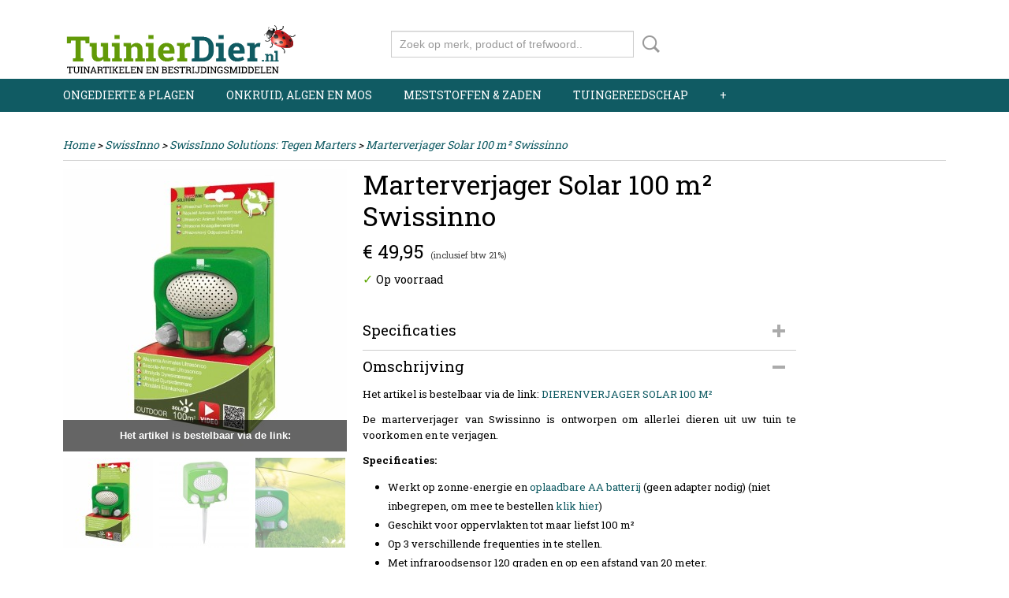

--- FILE ---
content_type: text/html; charset=UTF-8
request_url: https://www.tuinierdier.nl/webshop/swiss-inno-solutions/swissinno-solutions-tegen-marters/detail/1354/marterverjager-solar-100-m-swissinno.html
body_size: 14860
content:
<!DOCTYPE html>
<html lang="nl" prefix="og: http://ogp.me/ns#">
<head>
  <script src="/core/javascript/polyfills/polyfills-transpiled.js" defer nomodule></script>
  <meta name="keywords" content="marterverjager, solar 100 m² ,swissinno,"/>
  <meta name="description" content="Tuinierdier | Tuininformatie Aerobed, Aeroxon, Airins Care®, Alko, Amos, Asef, Barenbrug, Bayer Garden, Berg, Birchmeier, Bogena, BSi, Camelion, Campingaz, Coleman, Compo, Culterra, Denka, Dario, Duracell, Ecostyle, EnzyMas, Esschert, Eurom, Farm-o-San, Felco, Fertimax, Freund, Gallagher, Game On Sport, Gloria Garten, Gardena, Goodnature®, Heigo, HeltiQ, Helosan, Hemert, Hooghoudt, HortiPro, Impressed, Interline, Intex, Isotronic, Kerbl, Kroon, Kunagone®, Luxan, Mertens, MossKade, Nexgrill, Omni Products, Pireco, Protect Garden, Protect Home, Pulmic, Rufix, Solabiol, Pokon, Resolva, Swiss Inno Solutions, Tricel, Tuinklauw, Tukan, Veip, Viano, Weitech, Windhager, Wolf Garten en Zibro."/>
  <meta name="language" content="nl"/>
  <meta name="charset" content="UTF-8"/>
  <meta name="google-site-verification" content="HcvV6JfOym0WleuHOMhOtKLe7JOUduHBiDxDQSjtOHU"/>
  <meta name="author" content="Tuinierdier | Tuininformatie"/>
  <meta name="generator" content="IZICMS2.0"/>
  <link href="/service/xml/News/atom.xml" rel="alternate" title="Alle berichten"/>
  <link href="/service/xml/News/atom/gloria-garten.xml" rel="alternate" title="Berichten in: Gloria Garten"/>
  <link href="/service/xml/News/atom/bayer-garden.xml" rel="alternate" title="Berichten in: Bayer Garden"/>
  <link href="/service/xml/News/atom/ecostyle.xml" rel="alternate" title="Berichten in: Ecostyle"/>
  <link href="/data/cache/compressedIncludes/compressedIncludes_2355409263_f72d353ef3fbd8d387b74f3d0d854085.css" rel="stylesheet" media="all"/>
  <link href="https://fonts.googleapis.com/css?family=Roboto+Slab:400,700&amp;r=3788&amp;fp=" rel="stylesheet" media="screen"/>
  <link href="/data/upload/Stylesheet/files/style.css?r=3788&amp;fp=f2e3948d" rel="stylesheet" media="screen"/>
  <script src="/core/javascript/mootools/mootools-core-1.6.0-transpiled.js?r=3788&amp;fp=a33f24a5"></script>
  <script src="/core/javascript/mootools/mootools-more-1.6.0-transpiled.js?r=3788&amp;fp=a33f24a5"></script>
  <script src="https://www.google.com/recaptcha/api.js?r=3788&amp;fp="></script>
  <script src="/core/javascript/lib/helper/LocaleGlobal-minified.js?r=3788&amp;fp=a33f24a5" type="module"></script>
  <script src="/core/javascript/lib/helper/LocaleGlobal-transpiled.js?r=3788&amp;fp=a33f24a5" defer nomodule></script>
  <script src="/modules/Shop/templates/bootstrap/js/accordion-transpiled.js?r=3788&amp;fp=a33f24a5"></script>
  <script src="/modules/Shop/templates/bootstrap/js/pixeldensity-transpiled.js?r=3788&amp;fp=a33f24a5"></script>
  <script src="/modules/Shop/templates/bootstrap/js/modal-transpiled.js?r=3788&amp;fp=a33f24a5"></script>
  <script src="/modules/Shop/templates/bootstrap/js/product-behaviour-transpiled.js?r=3788&amp;fp=a33f24a5"></script>
  <script src="/modules/Shop/templates/bootstrap/js/product_attributes-transpiled.js?r=3788&amp;fp=a33f24a5"></script>
  <script src="/modules/Shop/templates/bootstrap/js/cerabox/cerabox-transpiled.js?r=3788&amp;fp=a33f24a5"></script>
  <script src="/core/javascript/lib/legacy/Toolbox-minified.js?r=3788&amp;fp=a33f24a5" type="module"></script>
  <script src="/core/javascript/lib/legacy/Toolbox-transpiled.js?r=3788&amp;fp=a33f24a5" defer nomodule></script>
  <script src="/core/javascript/lib/legacy/Loader-minified.js?r=3788&amp;fp=a33f24a5" type="module"></script>
  <script src="/core/javascript/lib/legacy/Loader-transpiled.js?r=3788&amp;fp=a33f24a5" defer nomodule></script>
  <script src="/templates/responsive-1/js/touch-mootools-transpiled.js?r=3788&amp;fp=a33f24a5"></script>
  <script src="/templates/responsive-1/js/category-menu-transpiled.js?r=3788&amp;fp=a33f24a5"></script>
  <script src="/templates/responsive-1/js/columnizer-transpiled.js?r=3788&amp;fp=a33f24a5"></script>
  <script src="/templates/responsive-1/js/responsive-transpiled.js?r=3788&amp;fp=a33f24a5"></script>
  <script src="/templates/responsive-1/js/designListener-transpiled.js?r=3788&amp;fp=a33f24a5"></script>
  <script>/*<![CDATA[*/
    document.addEventListener('DOMContentLoaded',function(){
      var evt = document.createEvent('CustomEvent');evt.initCustomEvent( 'designchange', false, false, {"carousel_slide_duration":"5000ms","carousel_slide1_enabled":"-1","carousel_slide1_animation":"fade","carousel_slide1_button_text":"","carousel_slide1_button_href":"\/","carousel_slide2_enabled":"1","carousel_slide2_animation":"fade","carousel_slide2_button_text":"","carousel_slide2_button_href":"\/","carousel_slide3_enabled":"1","carousel_slide3_animation":"fade","carousel_slide3_button_text":"","carousel_slide3_button_href":"\/","carousel_slide3_slogan":"","carousel_slide4_enabled":"-1","carousel_slide4_animation":"fade","carousel_slide4_button_text":"","carousel_slide4_button_href":"\/","carousel_slide4_slogan":"","carousel_slide5_enabled":"-1","carousel_slide5_animation":"fade","carousel_slide5_button_text":"","carousel_slide5_button_href":"\/","carousel_slide5_slogan":"","carousel_slide1_full_image_link":"https:\/\/www.tuinierdier.nl\/berichten\/","carousel_slide1_slogan":"","carousel_slide2_full_image_link":"https:\/\/www.tuinierdier.nl\/webshop\/onkruid-algen-en-mos\/","carousel_slide2_slogan":"","carousel_slide3_full_image_link":"http:\/\/www.tuinierdier.nl\/webshop\/meststoffen--zaden\/","carousel_slide4_full_image_link":"http:\/\/www.tuinierdier.nl\/berichten\/","carousel_slide5_full_image_link":"http:\/\/www.tuinierdier.nl\/webshop\/onkruid-algen-en-mos\/"} );document.dispatchEvent(evt);
      Locale.define('nl-NL','Core',{"cancel":"Annuleren","close":"Sluiten"});
      Locale.define('nl-NL','Shop',{"loading":"Een moment geduld alstublieft..","error":"Er is helaas een fout opgetreden.","added":"Toegevoegd","product_added_short":"&#x2713; Toegevoegd aan winkelwagen:","product_not_added":"Het product kon niet worden toegevoegd.","variation_not_given_short":"Kies de gewenste uitvoering:","attribute_dimension_error":"Het veld '%s' bevat een ongeldige waarde.","please_enter_valid_email":"Vul alsjeblieft een geldig e-mailadres in."});
      Locale.use('nl-NL');
  });
  /*]]>*/</script>
  <!-- Global site tag (gtag.js) - Google Analytics -->
  <script async src="https://www.googletagmanager.com/gtag/js?id=G-YHX3SRLQCY"></script>
  <script>
    window.dataLayer = window.dataLayer || [];
    function gtag(){dataLayer.push(arguments);}
    gtag('js', new Date());
    gtag('config', 'G-YHX3SRLQCY', {"anonymize_ip":true});
  </script>
  <!-- End Google Analytics -->
  <title>Marterverjager Solar 100 m² Swissinno - SwissInno Solutions: Tegen Marters - Tuinierdier | Tuininformatie</title>
  <meta name="viewport" content="width=device-width, initial-scale=1.0, user-scalable=0, minimum-scale=1.0, maximum-scale=1.0"/>
</head>
<body itemscope itemtype="http://schema.org/WebPage">
<div id="top">
  <div id="topMenu" class="container">
    <div id="logo" onclick="document.location.href='/';"></div>
          <ul class="topMenu">
        
      </ul>
      
<div id="basket" class="show_profile">
      <ul>
              <li><a href="/profiel/inloggen.html" rel="nofollow">Inloggen</a></li>
        <li><a href="/profiel/registreren.html">Registreren</a></li>
          </ul>
      <div class="cart">
    <label><a href="/webshop/basket.html" class="basketLink">Uw winkelwagen</a></label>
    <span class="basketPrice">Geen producten <span class="basketAmount">(0)</span></span>
  </div>
</div>
      </div>
      
    <form action="/zoeken.html" method="get" class="search">
      <input class="query" placeholder="Zoek op merk, product of trefwoord.." type="text" name="q" value="" />
      <button type="submit" class="btn">Zoeken</button>
    </form>
  </div>
  
<div id="menu">
  <div class="container">
    
    <ul class="pull-right">
                                                                                    
    </ul>
  
      <ul class="categories">
                          <li class="">
          <a class="dropdown-toggle" href="/webshop/ongedierte--plagen/">Ongedierte & Plagen <b class="caret"></b></a>
            <div class="dropdown">
              <a class="dropdown-heading" href="/webshop/ongedierte--plagen/">Ongedierte & Plagen</a>
              <ul>
                                              <li ><a href="/webshop/ongedierte--plagen/vliegend-ongedierte/" title="-Vliegend ongedierte">-Vliegend ongedierte</a></li>
                                              <li ><a href="/webshop/ongedierte--plagen/kruipend-ongedierte/" title="-Kruipend ongedierte">-Kruipend ongedierte</a></li>
                                              <li ><a href="/webshop/ongedierte--plagen/muizen--ratten-bestrijden/" title="-Muizen &amp; Ratten bestrijden">-Muizen & Ratten bestrijden</a></li>
                                              <li ><a href="/webshop/ongedierte--plagen/mollen-bestrijden/" title="-Mollen bestrijden">-Mollen bestrijden</a></li>
                                              <li ><a href="/webshop/ongedierte--plagen/planteninsecten-bestrijden/" title="-Planteninsecten bestrijden">-Planteninsecten bestrijden</a></li>
                                              <li ><a href="/webshop/ongedierte--plagen/plantenschimmel-bestrijden/" title="-Plantenschimmel bestrijden">-Plantenschimmel bestrijden</a></li>
                                              <li ><a href="/webshop/ongedierte--plagen/slakken-bestrijden/" title="-Slakken bestrijden">-Slakken bestrijden</a></li>
                                              <li ><a href="/webshop/ongedierte--plagen/bodeminsecten-bestrijden/" title="-Bodeminsecten bestrijden">-Bodeminsecten bestrijden</a></li>
                                              <li ><a href="/webshop/ongedierte--plagen/marters-bestrijden/" title="-Marters bestrijden">-Marters bestrijden</a></li>
                                              <li ><a href="/webshop/ongedierte--plagen/woelratten-bestrijden/" title="-Woelratten bestrijden">-Woelratten bestrijden</a></li>
                                              <li ><a href="/webshop/ongedierte--plagen/houtworm-bestrijden/" title="-Houtworm bestrijden">-Houtworm bestrijden</a></li>
                                              <li ><a href="/webshop/ongedierte--plagen/spinnen-bestrijden/" title="-Spinnen bestrijden">-Spinnen bestrijden</a></li>
                                              <li ><a href="/webshop/ongedierte--plagen/gevogelte-bestrijden/" title="-Gevogelte bestrijden">-Gevogelte bestrijden</a></li>
                                              <li ><a href="/webshop/ongedierte--plagen/wild-bestrijden/" title="-Wild bestrijden">-Wild bestrijden</a></li>
                                              <li ><a href="/webshop/ongedierte--plagen/vossen-bestrijden/" title="-Vossen bestrijden">-Vossen bestrijden</a></li>
                                              <li ><a href="/webshop/ongedierte--plagen/wormen-overlast-bestrijden/" title="-Wormen overlast bestrijden">-Wormen overlast bestrijden</a></li>
                                              <li ><a href="/webshop/ongedierte--plagen/teken-bestrijden/" title="-Teken bestrijden">-Teken bestrijden</a></li>
                                              <li ><a href="/webshop/ongedierte--plagen/bodemschimmels-bestrijden/" title="-Bodemschimmels bestrijden">-Bodemschimmels bestrijden</a></li>
                                              <li ><a href="/webshop/ongedierte--plagen/honden--katten-verjagen/" title="-Honden &amp; Katten verjagen">-Honden & Katten verjagen</a></li>
                                              <li ><a href="/webshop/ongedierte--plagen/dassen-verjagen/" title="-Dassen verjagen">-Dassen verjagen</a></li>
                                              <li ><a href="/webshop/ongedierte--plagen/boom--en-snoeiwonden/" title="-Boom- en snoeiwonden">-Boom- en snoeiwonden</a></li>
              
              </ul>
            </div>
          </li>
                              <li class="">
          <a class="dropdown-toggle" href="/webshop/onkruid-algen-en-mos/">Onkruid, algen en mos <b class="caret"></b></a>
            <div class="dropdown">
              <a class="dropdown-heading" href="/webshop/onkruid-algen-en-mos/">Onkruid, algen en mos</a>
              <ul>
                                              <li ><a href="/webshop/onkruid-algen-en-mos/groene-aanslag-bestrijden/" title="-Groene aanslag bestrijden">-Groene aanslag bestrijden</a></li>
                                              <li ><a href="/webshop/onkruid-algen-en-mos/onkruid--mos-bestrijding/" title="-Onkruid &amp; Mos bestrijding">-Onkruid & Mos bestrijding</a></li>
                                              <li ><a href="/webshop/onkruid-algen-en-mos/onkruid--mos-uit-gazon/" title="-Onkruid &amp; Mos uit gazon">-Onkruid & Mos uit gazon</a></li>
              
              </ul>
            </div>
          </li>
                              <li class="">
          <a class="dropdown-toggle" href="/webshop/meststoffen--zaden/">Meststoffen & Zaden <b class="caret"></b></a>
            <div class="dropdown">
              <a class="dropdown-heading" href="/webshop/meststoffen--zaden/">Meststoffen & Zaden</a>
              <ul>
                                              <li ><a href="/webshop/meststoffen--zaden/gazon--en-kalk-meststoffen/" title="-Gazon- en Kalk meststoffen">-Gazon- en Kalk meststoffen</a></li>
                                              <li ><a href="/webshop/meststoffen--zaden/samengestelde-meststoffen/" title="-Samengestelde meststoffen">-Samengestelde meststoffen</a></li>
                                              <li ><a href="/webshop/meststoffen--zaden/tuin--border-meststoffen/" title="-Tuin / Border meststoffen">-Tuin / Border meststoffen</a></li>
                                              <li ><a href="/webshop/meststoffen--zaden/minerale-meststoffen/" title="-Minerale meststoffen">-Minerale meststoffen</a></li>
                                              <li ><a href="/webshop/meststoffen--zaden/enkelvoudige-meststoffen/" title="-Enkelvoudige meststoffen">-Enkelvoudige meststoffen</a></li>
                                              <li ><a href="/webshop/meststoffen--zaden/graszaad/" title="-Graszaad">-Graszaad</a></li>
                                              <li ><a href="/webshop/meststoffen--zaden/bodemverbeteraars/" title="-Bodemverbeteraars">-Bodemverbeteraars</a></li>
                                              <li ><a href="/webshop/meststoffen--zaden/bodemactivator/" title="-Bodemactivator">-Bodemactivator</a></li>
                                              <li ><a href="/webshop/meststoffen--zaden/bloemzaden/" title="-Bloemzaden">-Bloemzaden</a></li>
              
              </ul>
            </div>
          </li>
                              <li class="">
          <a class="dropdown-toggle" href="/webshop/tuingereedschap/">Tuingereedschap <b class="caret"></b></a>
            <div class="dropdown">
              <a class="dropdown-heading" href="/webshop/tuingereedschap/">Tuingereedschap</a>
              <ul>
                                              <li ><a href="/webshop/tuingereedschap/onkruidgereedschap/" title="-Onkruidgereedschap">-Onkruidgereedschap</a></li>
                                              <li ><a href="/webshop/tuingereedschap/bodembewerking/" title="-Bodembewerking">-Bodembewerking</a></li>
                                              <li ><a href="/webshop/tuingereedschap/tuinscharen/" title="-Tuinscharen">-Tuinscharen</a></li>
                                              <li ><a href="/webshop/tuingereedschap/grasrollers/" title="-Gazonrollers / Grasrollers">-Gazonrollers / Grasrollers</a></li>
                                              <li ><a href="/webshop/tuingereedschap/tuinklauwen/" title="-Tuinklauwen">-Tuinklauwen</a></li>
                                              <li ><a href="/webshop/tuingereedschap/strooiwagens/" title="-Strooiwagens">-Strooiwagens</a></li>
                                              <li ><a href="/webshop/tuingereedschap/multibrush-systeem/" title="-Multibrush Systeem">-Multibrush Systeem</a></li>
                                              <li ><a href="/webshop/tuingereedschap/drukspuiten/" title="-Drukspuiten">-Drukspuiten</a></li>
                                              <li ><a href="/webshop/tuingereedschap/onderdelen-voor-drukspuiten/" title="-Onderdelen voor Drukspuiten">-Onderdelen voor Drukspuiten</a></li>
                                              <li ><a href="/webshop/tuingereedschap/besproeien--beregenen/" title="-Besproeien / Beregenen">-Besproeien / Beregenen</a></li>
                                              <li ><a href="/webshop/tuingereedschap/watertoevoerapparaten/" title="-Watertoevoerapparaten">-Watertoevoerapparaten</a></li>
                                              <li ><a href="/webshop/tuingereedschap/tuinafval/" title="-Tuinafval">-Tuinafval</a></li>
                                              <li ><a href="/webshop/tuingereedschap/verticuteermachines/" title="-Verticuteermachines">-Verticuteermachines</a></li>
                                              <li ><a href="/webshop/tuingereedschap/batterijen-accus-en-laders/" title="-Batterijen, accu`s en laders">-Batterijen, accu`s en laders</a></li>
                                              <li ><a href="/webshop/tuingereedschap/regenmeters/" title="-Regenmeters">-Regenmeters</a></li>
                                              <li ><a href="/webshop/tuingereedschap/anti-worteldoek-/" title="-Anti-worteldoek ">-Anti-worteldoek </a></li>
                                              <li ><a href="/webshop/tuingereedschap/schoonmaakartikelen/" title="-Schoonmaakartikelen">-Schoonmaakartikelen</a></li>
                                              <li ><a href="/webshop/tuingereedschap/verzorging-na-het-klussen/" title="-Verzorging na het klussen">-Verzorging na het klussen</a></li>
                                              <li ><a href="/webshop/tuingereedschap/hogedrukreinigers/" title="-Hogedrukreinigers">-Hogedrukreinigers</a></li>
                                              <li ><a href="/webshop/tuingereedschap/desinfectiemiddellen/" title="-Desinfectiemiddellen">-Desinfectiemiddellen</a></li>
              
              </ul>
            </div>
          </li>
                              <li class="">
          <a class="dropdown-toggle" href="/webshop/drukspuiten--accessoires/">Drukspuiten & Accessoires <b class="caret"></b></a>
            <div class="dropdown">
              <a class="dropdown-heading" href="/webshop/drukspuiten--accessoires/">Drukspuiten & Accessoires</a>
              <ul>
                                              <li ><a href="/webshop/drukspuiten--accessoires/gloria-tuin--park-drukspuiten--onderdelen/" title="-Gloria Tuin &amp; Park Drukspuiten &amp; Onderdelen">-Gloria Tuin & Park Drukspuiten & Onderdelen</a></li>
                                              <li ><a href="/webshop/drukspuiten--accessoires/gloria-reiniging--industrie-drukspuiten--onderdelen/" title="-Gloria Reiniging &amp; Industrie Drukspuiten &amp; Onderdelen">-Gloria Reiniging & Industrie Drukspuiten & Onderdelen</a></li>
                                              <li ><a href="/webshop/drukspuiten--accessoires/tukan-gloria-drukspuiten--onderdelen/" title="-Tukan Gloria Drukspuiten &amp; onderdelen">-Tukan Gloria Drukspuiten & onderdelen</a></li>
                                              <li ><a href="/webshop/drukspuiten--accessoires/gloria-garten-onderdelen-en-accessoires/" title="-Gloria Garten Onderdelen">-Gloria Garten Onderdelen</a></li>
                                              <li ><a href="/webshop/drukspuiten--accessoires/zuurbestendige-drukspuiten/" title="-Zuurbestendige drukspuiten">-Zuurbestendige drukspuiten</a></li>
                                              <li ><a href="/webshop/drukspuiten--accessoires/accu-rugspuiten/" title="-Accu Rugspuiten">-Accu Rugspuiten</a></li>
                                              <li ><a href="/webshop/drukspuiten--accessoires/pulmic-drukspuiten--onderdelen/" title="-Pulmic Drukspuiten">-Pulmic Drukspuiten</a></li>
                                              <li ><a href="/webshop/drukspuiten--accessoires/bsi-drukspuiten--onderdelen/" title="-BSi Drukspuiten &amp; Onderdelen">-BSi Drukspuiten & Onderdelen</a></li>
                                              <li ><a href="/webshop/drukspuiten--accessoires/gardena-drukspuiten/" title="-Gardena Drukspuiten">-Gardena Drukspuiten</a></li>
              
              </ul>
            </div>
          </li>
                              <li class="">
          <a class="dropdown-toggle" href="/webshop/plantbescherming/">Plantbescherming <b class="caret"></b></a>
            <div class="dropdown">
              <a class="dropdown-heading" href="/webshop/plantbescherming/">Plantbescherming</a>
              <ul>
                                              <li ><a href="/webshop/plantbescherming/insecten-op-kamer-planten-bestrijden/" title="Insecten op (kamer) planten bestrijden">Insecten op (kamer) planten bestrijden</a></li>
                                              <li ><a href="/webshop/plantbescherming/schimmels-op-kamer-planten-bestrijden/" title="Schimmels op (kamer) planten bestrijden">Schimmels op (kamer) planten bestrijden</a></li>
                                              <li ><a href="/webshop/plantbescherming/slakken-en-bodeminsecten-bestrijden/" title="Slakken en bodeminsecten bestrijden">Slakken en bodeminsecten bestrijden</a></li>
              
              </ul>
            </div>
          </li>
                              <li class="">
          <a class="dropdown-toggle" href="/webshop/ongenode-gasten/">Ongenode gasten <b class="caret"></b></a>
            <div class="dropdown">
              <a class="dropdown-heading" href="/webshop/ongenode-gasten/">Ongenode gasten</a>
              <ul>
                                              <li ><a href="/webshop/ongenode-gasten/mollen-verjagen/" title="Mollen verjagen">Mollen verjagen</a></li>
                                              <li ><a href="/webshop/ongenode-gasten/steenmarters-verjagen/" title="Steenmarters verjagen">Steenmarters verjagen</a></li>
                                              <li ><a href="/webshop/ongenode-gasten/gevogelte-verjagen/" title="Gevogelte verjagen">Gevogelte verjagen</a></li>
                                              <li ><a href="/webshop/ongenode-gasten/muizen--ratten-verjagen/" title="Muizen &amp; Ratten verjagen">Muizen & Ratten verjagen</a></li>
                                              <li ><a href="/webshop/ongenode-gasten/katten--honden-verjagen/" title="Katten &amp; Honden verjagen">Katten & Honden verjagen</a></li>
                                              <li ><a href="/webshop/ongenode-gasten/herten--hazen-verjagen/" title="Herten &amp; Hazen verjagen">Herten & Hazen verjagen</a></li>
                                              <li ><a href="/webshop/ongenode-gasten/woelmuizen-verjagen/" title="Woelmuizen verjagen">Woelmuizen verjagen</a></li>
                                              <li ><a href="/webshop/ongenode-gasten/vossen-verjagen/" title="Vossen verjagen">Vossen verjagen</a></li>
                                              <li ><a href="/webshop/ongenode-gasten/dassen-verjagen/" title="Dassen verjagen">Dassen verjagen</a></li>
              
              </ul>
            </div>
          </li>
                              <li class="">
          <a class="dropdown-toggle" href="/webshop/gazons--sportvelden/">Gazons & Sportvelden <b class="caret"></b></a>
            <div class="dropdown">
              <a class="dropdown-heading" href="/webshop/gazons--sportvelden/">Gazons & Sportvelden</a>
              <ul>
                                              <li ><a href="/webshop/gazons--sportvelden/onkruid--mos-uit-gazon/" title="Onkruid &amp; Mos uit gazon">Onkruid & Mos uit gazon</a></li>
                                              <li ><a href="/webshop/gazons--sportvelden/gazon--en-kalkmeststoffen/" title="Gazon- en kalkmeststoffen">Gazon- en kalkmeststoffen</a></li>
                                              <li ><a href="/webshop/gazons--sportvelden/gazon-tuingereedschap/" title="Gazon tuingereedschap">Gazon tuingereedschap</a></li>
                                              <li ><a href="/webshop/gazons--sportvelden/mollen--woelratten/" title="Mollen &amp; Woelratten">Mollen & Woelratten</a></li>
                                              <li ><a href="/webshop/gazons--sportvelden/bodeminsecten-bestrijden/" title="Bodeminsecten bestrijden">Bodeminsecten bestrijden</a></li>
              
              </ul>
            </div>
          </li>
                                <li class=""><a href="/webshop/drukspuit-onderdelen/">Drukspuit onderdelen</a></li>
                                <li class=""><a href="/webshop/dieren-en-welzijn/">Dieren en Welzijn</a></li>
                              <li class="">
          <a class="dropdown-toggle" href="/webshop/recreatie/">Recreatie <b class="caret"></b></a>
            <div class="dropdown">
              <a class="dropdown-heading" href="/webshop/recreatie/">Recreatie</a>
              <ul>
                                              <li ><a href="/webshop/recreatie/dieren-en-welzijn/" title="-Dieren en welzijn">-Dieren en welzijn</a></li>
                                              <li ><a href="/webshop/recreatie/regenmeters/" title="-Regenmeters">-Regenmeters</a></li>
                                              <li ><a href="/webshop/recreatie/verzorging-na-het-klussen/" title="-Verzorging na het klussen">-Verzorging na het klussen</a></li>
              
              </ul>
            </div>
          </li>
                              <li class="">
          <a class="dropdown-toggle" href="/webshop/zoek-op-merknaam/">Zoek op merknaam: <b class="caret"></b></a>
            <div class="dropdown">
              <a class="dropdown-heading" href="/webshop/zoek-op-merknaam/">Zoek op merknaam:</a>
              <ul>
                                              <li ><a href="/webshop/zoek-op-merknaam/amos/" title="-Amos">-Amos</a></li>
                                              <li ><a href="/webshop/zoek-op-merknaam/bayer-garden/" title="-Bayer Garden">-Bayer Garden</a></li>
                                              <li ><a href="/webshop/zoek-op-merknaam/bsi/" title="-BSi">-BSi</a></li>
                                              <li ><a href="/webshop/zoek-op-merknaam/compo/" title="-Compo">-Compo</a></li>
                                              <li ><a href="/webshop/zoek-op-merknaam/culterra/" title="-Culterra">-Culterra</a></li>
                                              <li ><a href="/webshop/zoek-op-merknaam/duracell/" title="-Duracell">-Duracell</a></li>
                                              <li ><a href="/webshop/zoek-op-merknaam/ecostyle/" title="-Ecostyle">-Ecostyle</a></li>
                                              <li ><a href="/webshop/zoek-op-merknaam/enzymas/" title="-EnzyMas">-EnzyMas</a></li>
                                              <li ><a href="/webshop/zoek-op-merknaam/esschert/" title="-Esschert">-Esschert</a></li>
                                              <li ><a href="/webshop/zoek-op-merknaam/felco/" title="-Felco">-Felco</a></li>
                                              <li ><a href="/webshop/zoek-op-merknaam/freund/" title="-Freund">-Freund</a></li>
                                              <li ><a href="/webshop/zoek-op-merknaam/gallagher/" title="-Gallagher">-Gallagher</a></li>
                                              <li ><a href="/webshop/zoek-op-merknaam/gardena/" title="-Gardena">-Gardena</a></li>
                                              <li ><a href="/webshop/zoek-op-merknaam/gloria-garten/" title="-Gloria Garten">-Gloria Garten</a></li>
                                              <li ><a href="/webshop/zoek-op-merknaam/goodnature/" title="-Goodnature®">-Goodnature®</a></li>
                                              <li ><a href="/webshop/zoek-op-merknaam/heigo/" title="-Heigo">-Heigo</a></li>
                                              <li ><a href="/webshop/zoek-op-merknaam/hortipro/" title="-HortiPro">-HortiPro</a></li>
                                              <li ><a href="/webshop/zoek-op-merknaam/impressed/" title="-IMPRESSED">-IMPRESSED</a></li>
                                              <li ><a href="/webshop/zoek-op-merknaam/isotronic/" title="-Isotronic">-Isotronic</a></li>
                                              <li ><a href="/webshop/zoek-op-merknaam/kerbl/" title="-Kerbl">-Kerbl</a></li>
                                              <li ><a href="/webshop/zoek-op-merknaam/kunagone/" title="-Kunagone®">-Kunagone®</a></li>
                                              <li ><a href="/webshop/zoek-op-merknaam/luxan/" title="-Luxan">-Luxan</a></li>
                                              <li ><a href="/webshop/zoek-op-merknaam/mertens/" title="-Mertens">-Mertens</a></li>
                                              <li ><a href="/webshop/zoek-op-merknaam/mosskade/" title="-MossKade">-MossKade</a></li>
                                              <li ><a href="/webshop/zoek-op-merknaam/omni-products/" title="-Omni Products">-Omni Products</a></li>
                                              <li ><a href="/webshop/zoek-op-merknaam/pireco/" title="-Pireco">-Pireco</a></li>
                                              <li ><a href="/webshop/zoek-op-merknaam/pulmic/" title="-Pulmic">-Pulmic</a></li>
                                              <li ><a href="/webshop/zoek-op-merknaam/solabiol/" title="-Solabiol">-Solabiol</a></li>
                                              <li ><a href="/webshop/zoek-op-merknaam/swiss-inno-solutions/" title="-Swiss Inno Solutions">-Swiss Inno Solutions</a></li>
                                              <li ><a href="/webshop/zoek-op-merknaam/tricel/" title="-Tricel">-Tricel</a></li>
                                              <li ><a href="/webshop/zoek-op-merknaam/tukan/" title="-Tukan">-Tukan</a></li>
                                              <li ><a href="/webshop/zoek-op-merknaam/weitech/" title="-Weitech">-Weitech</a></li>
                                              <li ><a href="/webshop/zoek-op-merknaam/windhager/" title="-Windhager">-Windhager</a></li>
              
              </ul>
            </div>
          </li>
                              <li class="">
          <a class="dropdown-toggle" href="/webshop/amos/">Amos <b class="caret"></b></a>
            <div class="dropdown">
              <a class="dropdown-heading" href="/webshop/amos/">Amos</a>
              <ul>
                                              <li ><a href="/webshop/amos/amos-tegen-wildoverlast/" title="Amos: Tegen wildoverlast">Amos: Tegen wildoverlast</a></li>
                                              <li ><a href="/webshop/amos/amos-tegen-vliegend-ongedierte/" title="Amos: Tegen vliegend ongedierte">Amos: Tegen vliegend ongedierte</a></li>
                                              <li ><a href="/webshop/amos/amos-verzorging-na-het-klussen/" title="Amos: Verzorging na het klussen">Amos: Verzorging na het klussen</a></li>
              
              </ul>
            </div>
          </li>
                              <li class="">
          <a class="dropdown-toggle" href="/webshop/plagen--planten-bayer/">Bayer <b class="caret"></b></a>
            <div class="dropdown">
              <a class="dropdown-heading" href="/webshop/plagen--planten-bayer/">Bayer</a>
              <ul>
                                              <li ><a href="/webshop/plagen--planten-bayer/bayer-garden-ongedierte-en-schimmels-bestrijden/" title="Bayer Garden: Ongedierte en Schimmels bestrijden">Bayer Garden: Ongedierte en Schimmels bestrijden</a></li>
                                              <li ><a href="/webshop/plagen--planten-bayer/bayer-garden-onkruid--en-algen-bestrijding/" title="Bayer Garden: Onkruid- en algen bestrijding">Bayer Garden: Onkruid- en algen bestrijding</a></li>
                                              <li ><a href="/webshop/plagen--planten-bayer/bayer-garden-natria-biologische-producten/" title="Bayer Garden: Natria Biologische producten">Bayer Garden: Natria Biologische producten</a></li>
              
              </ul>
            </div>
          </li>
                              <li class="">
          <a class="dropdown-toggle" href="/webshop/bsi-ongedierte--indringers/">BSi <b class="caret"></b></a>
            <div class="dropdown">
              <a class="dropdown-heading" href="/webshop/bsi-ongedierte--indringers/">BSi</a>
              <ul>
                                              <li ><a href="/webshop/bsi-ongedierte--indringers/bsi-tegen-vliegend-ongedierte/" title="BSi: Tegen vliegend ongedierte">BSi: Tegen vliegend ongedierte</a></li>
                                              <li ><a href="/webshop/bsi-ongedierte--indringers/bsi-tegen-slakken-op-planten/" title="BSi: Tegen slakken (op planten)">BSi: Tegen slakken (op planten)</a></li>
                                              <li ><a href="/webshop/bsi-ongedierte--indringers/bsi-tegen-insecten-in-het-gazon/" title="BSi: Tegen insecten in het gazon">BSi: Tegen insecten in het gazon</a></li>
                                              <li ><a href="/webshop/bsi-ongedierte--indringers/bsi-tegen-insecten-op-planten/" title="BSi: Tegen insecten op planten">BSi: Tegen insecten op planten</a></li>
                                              <li ><a href="/webshop/bsi-ongedierte--indringers/bsi-tegen-muizen-en-ratten/" title="BSi: Tegen muizen en ratten">BSi: Tegen muizen en ratten</a></li>
                                              <li ><a href="/webshop/bsi-ongedierte--indringers/bsi-tegen-honden-en-katten/" title="BSi: Tegen honden en katten">BSi: Tegen honden en katten</a></li>
                                              <li ><a href="/webshop/bsi-ongedierte--indringers/bsi-tegen-konijnen-en-hazen/" title="BSi: Tegen konijnen en hazen">BSi: Tegen konijnen en hazen</a></li>
                                              <li ><a href="/webshop/bsi-ongedierte--indringers/bsi-elektronische-verjagers/" title="BSi: Elektronische verjagers">BSi: Elektronische verjagers</a></li>
                                              <li ><a href="/webshop/bsi-ongedierte--indringers/bsi-tegen-mollen/" title="BSi: Tegen Mollen">BSi: Tegen Mollen</a></li>
                                              <li ><a href="/webshop/bsi-ongedierte--indringers/bsi-tegen-marters/" title="BSi: Tegen Marters">BSi: Tegen Marters</a></li>
                                              <li ><a href="/webshop/bsi-ongedierte--indringers/bsi-tegen-duiven/" title="BSi: Tegen Duiven">BSi: Tegen Duiven</a></li>
                                              <li ><a href="/webshop/bsi-ongedierte--indringers/bsi-tegen-spinnen/" title="BSi: Tegen Spinnen">BSi: Tegen Spinnen</a></li>
                                              <li ><a href="/webshop/bsi-ongedierte--indringers/bsi-tegen-onkruid/" title="BSi: Tegen Onkruid">BSi: Tegen Onkruid</a></li>
                                              <li ><a href="/webshop/bsi-ongedierte--indringers/bsi-tegen-boomwonden/" title="BSi: Tegen Boomwonden">BSi: Tegen Boomwonden</a></li>
                                              <li ><a href="/webshop/bsi-ongedierte--indringers/bsi-tegen-mieren/" title="BSi: Tegen Mieren">BSi: Tegen Mieren</a></li>
                                              <li ><a href="/webshop/bsi-ongedierte--indringers/bsi-tegen-teken/" title="BSi: Tegen Teken">BSi: Tegen Teken</a></li>
                                              <li ><a href="/webshop/bsi-ongedierte--indringers/bsi-water-stop-tegen-ongewenste-dieren/" title="BSi: Water-Stop">BSi: Water-Stop</a></li>
                                              <li ><a href="/webshop/bsi-ongedierte--indringers/bsi-drukspuiten/" title="BSi: Drukspuiten">BSi: Drukspuiten</a></li>
                                              <li ><a href="/webshop/bsi-ongedierte--indringers/bsi-wildafweer/" title="BSi: Wildafweer">BSi: Wildafweer</a></li>
                                              <li ><a href="/webshop/bsi-ongedierte--indringers/bsi-bewateren-voor-gazon-en-border/" title="BSi: Bewateren voor gazon en border">BSi: Bewateren voor gazon en border</a></li>
                                              <li ><a href="/webshop/bsi-ongedierte--indringers/bsi-roestverwijderaar/" title="BSi: Roestverwijderaar">BSi: Roestverwijderaar</a></li>
              
              </ul>
            </div>
          </li>
                              <li class="">
          <a class="dropdown-toggle" href="/webshop/compo/">Compo <b class="caret"></b></a>
            <div class="dropdown">
              <a class="dropdown-heading" href="/webshop/compo/">Compo</a>
              <ul>
                                              <li ><a href="/webshop/compo/compo-tegen-schimmels-op-planten/" title="Compo: Tegen schimmels op planten">Compo: Tegen schimmels op planten</a></li>
                                              <li ><a href="/webshop/compo/compo-boom--en-snoeiwonden/" title="Compo: Boom- en snoeiwonden">Compo: Boom- en snoeiwonden</a></li>
                                              <li ><a href="/webshop/compo/compo-tegen-insecten-op-planten/" title="Compo: Tegen insecten op planten">Compo: Tegen insecten op planten</a></li>
                                              <li ><a href="/webshop/compo/compo-resolva-onkruidbestrijder/" title="Compo: Resolva onkruidbestrijder">Compo: Resolva onkruidbestrijder</a></li>
                                              <li ><a href="/webshop/compo/compo-universele-kunstmest/" title="Compo: Universele kunstmest">Compo: Universele kunstmest</a></li>
              
              </ul>
            </div>
          </li>
                                <li class=""><a href="/webshop/culterra/">Culterra</a></li>
                                <li class=""><a href="/webshop/duracell/">Duracell</a></li>
                              <li class="">
          <a class="dropdown-toggle" href="/webshop/plagen--planten-ecostyle/">Ecostyle <b class="caret"></b></a>
            <div class="dropdown">
              <a class="dropdown-heading" href="/webshop/plagen--planten-ecostyle/">Ecostyle</a>
              <ul>
                                              <li ><a href="/webshop/plagen--planten-ecostyle/ecostyle-gazon-meststoffen-en-kalk/" title="Ecostyle: Gazon, Meststoffen en Kalk">Ecostyle: Gazon, Meststoffen en Kalk</a></li>
              
              </ul>
            </div>
          </li>
                                <li class=""><a href="/webshop/enzymas/">EnzyMas</a></li>
                                <li class=""><a href="/webshop/esschert/">Esschert</a></li>
                              <li class="">
          <a class="dropdown-toggle" href="/webshop/felco/">Felco <b class="caret"></b></a>
            <div class="dropdown">
              <a class="dropdown-heading" href="/webshop/felco/">Felco</a>
              <ul>
                                              <li ><a href="/webshop/felco/felco-snoeischaren/" title="Felco snoeischaren">Felco snoeischaren</a></li>
              
              </ul>
            </div>
          </li>
                              <li class="">
          <a class="dropdown-toggle" href="/webshop/freund/">Freund <b class="caret"></b></a>
            <div class="dropdown">
              <a class="dropdown-heading" href="/webshop/freund/">Freund</a>
              <ul>
                                              <li ><a href="/webshop/freund/freund-snoeischaren/" title="Freund: Snoeischaren">Freund: Snoeischaren</a></li>
                                              <li ><a href="/webshop/freund/freund-heggenscharen/" title="Freund: Heggenscharen">Freund: Heggenscharen</a></li>
                                              <li ><a href="/webshop/freund/freund-takkenscharen/" title="Freund: Takkenscharen">Freund: Takkenscharen</a></li>
                                              <li ><a href="/webshop/freund/freund-graskantscharen/" title="Freund: Graskantscharen">Freund: Graskantscharen</a></li>
                                              <li ><a href="/webshop/freund/freund-messen/" title="Freund: Messen">Freund: Messen</a></li>
              
              </ul>
            </div>
          </li>
                              <li class="">
          <a class="dropdown-toggle" href="/webshop/gallagher/">Gallagher <b class="caret"></b></a>
            <div class="dropdown">
              <a class="dropdown-heading" href="/webshop/gallagher/">Gallagher</a>
              <ul>
                                              <li ><a href="/webshop/gallagher/gallagher-tegen-honden-en-katten/" title="Gallagher: Tegen honden en katten">Gallagher: Tegen honden en katten</a></li>
                                              <li ><a href="/webshop/gallagher/gallagher-tegen-reigers-in-vijvers/" title="Gallagher: Tegen reigers in vijvers">Gallagher: Tegen reigers in vijvers</a></li>
                                              <li ><a href="/webshop/gallagher/gallagher-tegen-vossen-en-andere-nachtroofdieren/" title="Gallagher: Tegen vossen en andere nachtroofdieren">Gallagher: Tegen vossen en andere nachtroofdieren</a></li>
              
              </ul>
            </div>
          </li>
                              <li class="">
          <a class="dropdown-toggle" href="/webshop/gardena/">Gardena <b class="caret"></b></a>
            <div class="dropdown">
              <a class="dropdown-heading" href="/webshop/gardena/">Gardena</a>
              <ul>
                                              <li ><a href="/webshop/gardena/gardena-drukspuiten/" title="Gardena: Drukspuiten">Gardena: Drukspuiten</a></li>
                                              <li ><a href="/webshop/gardena/gardena-strooiwagens/" title="Gardena: Strooiwagens">Gardena: Strooiwagens</a></li>
                                              <li ><a href="/webshop/gardena/gardena-beregening/" title="Gardena: Beregening">Gardena: Beregening</a></li>
                                              <li ><a href="/webshop/gardena/gardena-dompelpompen/" title="Gardena: Dompelpompen">Gardena: Dompelpompen</a></li>
                                              <li ><a href="/webshop/gardena/gardena-verticuteermachines/" title="Gardena: Verticuteermachines">Gardena: Verticuteermachines</a></li>
                                              <li ><a href="/webshop/gardena/gardena-tuinafval/" title="Gardena: Tuinafval">Gardena: Tuinafval</a></li>
              
              </ul>
            </div>
          </li>
                              <li class="">
          <a class="dropdown-toggle" href="/webshop/gloria-garten/">Gloria Garten <b class="caret"></b></a>
            <div class="dropdown">
              <a class="dropdown-heading" href="/webshop/gloria-garten/">Gloria Garten</a>
              <ul>
                                              <li ><a href="/webshop/gloria-garten/gloria-tuin--park-drukspuiten/" title="Gloria Tuin &amp; Park Drukspuiten">Gloria Tuin & Park Drukspuiten</a></li>
                                              <li ><a href="/webshop/gloria-garten/gloria-reiniging-drukspuiten/" title="Gloria Reiniging Drukspuiten">Gloria Reiniging Drukspuiten</a></li>
                                              <li ><a href="/webshop/gloria-garten/gloria-industrie-drukspuiten/" title="Gloria Industrie Drukspuiten">Gloria Industrie Drukspuiten</a></li>
                                              <li ><a href="/webshop/gloria-garten/gloria-onderdelen-voor-tuin--park-drukspuiten/" title="Gloria onderdelen Tuin &amp; Park">Gloria onderdelen Tuin & Park</a></li>
                                              <li ><a href="/webshop/gloria-garten/gloria-onderdelen-voor-reiniging-drukspuiten/" title="Gloria onderdelen Reiniging">Gloria onderdelen Reiniging</a></li>
                                              <li ><a href="/webshop/gloria-garten/gloria-onderdelen-voor-industrie-drukspuiten/" title="Gloria onderdelen Industrie">Gloria onderdelen Industrie</a></li>
                                              <li ><a href="/webshop/gloria-garten/gloria-tuinapparatuur/" title="Gloria Tuinapparatuur">Gloria Tuinapparatuur</a></li>
                                              <li ><a href="/webshop/gloria-garten/gloria-oude-drukspuiten--onderdelen-tekeningen/" title="Gloria oude drukspuiten &amp; onderdelen">Gloria oude drukspuiten & onderdelen</a></li>
                                              <li ><a href="/webshop/gloria-garten/gloria-onderdelen-tekeningen/" title="Gloria Onderdelen Tekeningen">Gloria Onderdelen Tekeningen</a></li>
              
              </ul>
            </div>
          </li>
                                <li class=""><a href="/webshop/gloria-multibrush/">Gloria MultiBrush</a></li>
                                <li class=""><a href="/webshop/gloria-profiline/">Gloria Profiline</a></li>
                                <li class=""><a href="/webshop/goodnature/">Goodnature®</a></li>
                                <li class=""><a href="/webshop/heigo/">Heigo</a></li>
                              <li class="">
          <a class="dropdown-toggle" href="/webshop/hortipro/">HortiPro <b class="caret"></b></a>
            <div class="dropdown">
              <a class="dropdown-heading" href="/webshop/hortipro/">HortiPro</a>
              <ul>
                                              <li ><a href="/webshop/hortipro/enzymas/" title="EnzyMas">EnzyMas</a></li>
                                              <li ><a href="/webshop/hortipro/mosskade/" title="MossKade">MossKade</a></li>
              
              </ul>
            </div>
          </li>
                              <li class="">
          <a class="dropdown-toggle" href="/webshop/insect-clean/">IMPRESSED <b class="caret"></b></a>
            <div class="dropdown">
              <a class="dropdown-heading" href="/webshop/insect-clean/">IMPRESSED</a>
              <ul>
                                              <li ><a href="/webshop/insect-clean/insect-clean---spider-free/" title="Insect Clean - SPIDER FREE®">Insect Clean - SPIDER FREE®</a></li>
                                              <li ><a href="/webshop/insect-clean/insect-clean---fly-away-spray/" title="Insect Clean - Fly Away Spray">Insect Clean - Fly Away Spray</a></li>
                                              <li ><a href="/webshop/insect-clean/insect-clean---teekaway-spray/" title="Insect Clean - Teekaway Spray">Insect Clean - Teekaway Spray</a></li>
              
              </ul>
            </div>
          </li>
                              <li class="">
          <a class="dropdown-toggle" href="/webshop/isotronic-ongedierte--indringers/">Isotronic <b class="caret"></b></a>
            <div class="dropdown">
              <a class="dropdown-heading" href="/webshop/isotronic-ongedierte--indringers/">Isotronic</a>
              <ul>
                                              <li ><a href="/webshop/isotronic-ongedierte--indringers/isotronic-tegen-marters-in-huis-en-tuin/" title="Isotronic: Tegen marters in huis en tuin">Isotronic: Tegen marters in huis en tuin</a></li>
                                              <li ><a href="/webshop/isotronic-ongedierte--indringers/isotronic-tegen-honden-en-katten/" title="Isotronic: Tegen honden en katten">Isotronic: Tegen honden en katten</a></li>
                                              <li ><a href="/webshop/isotronic-ongedierte--indringers/isotronic-tegen-muizen-en-ratten/" title="Isotronic: Tegen muizen en ratten">Isotronic: Tegen muizen en ratten</a></li>
                                              <li ><a href="/webshop/isotronic-ongedierte--indringers/isotronic-tegen-wild-katten-en-honden-in-de-tuin/" title="Isotronic: Tegen wild, katten en honden in de tuin">Isotronic: Tegen wild, katten en honden in de tuin</a></li>
                                              <li ><a href="/webshop/isotronic-ongedierte--indringers/isotronic-tegen-mollen/" title="Isotronic: Tegen mollen">Isotronic: Tegen mollen</a></li>
                                              <li ><a href="/webshop/isotronic-ongedierte--indringers/isotronic-tegen-vogels/" title="Isotronic: Tegen vogels">Isotronic: Tegen vogels</a></li>
              
              </ul>
            </div>
          </li>
                                <li class=""><a href="/webshop/kerbl/">Kerbl</a></li>
                                <li class=""><a href="/webshop/kunagone/">Kunagone®</a></li>
                              <li class="">
          <a class="dropdown-toggle" href="/webshop/plagen--planten-luxan/">Luxan <b class="caret"></b></a>
            <div class="dropdown">
              <a class="dropdown-heading" href="/webshop/plagen--planten-luxan/">Luxan</a>
              <ul>
                                              <li ><a href="/webshop/plagen--planten-luxan/luxan-ongedierte-en-schimmels-bestrijden/" title="Luxan: Ongedierte en Schimmels bestrijden">Luxan: Ongedierte en Schimmels bestrijden</a></li>
                                              <li ><a href="/webshop/plagen--planten-luxan/luxan-onkruid--en-algen-bestrijding/" title="Luxan: Onkruid- en algen bestrijding">Luxan: Onkruid- en algen bestrijding</a></li>
                                              <li ><a href="/webshop/plagen--planten-luxan/luxan-bescherming-en-verzorging/" title="Luxan: Bescherming en Verzorging">Luxan: Bescherming en Verzorging</a></li>
              
              </ul>
            </div>
          </li>
                                <li class=""><a href="/webshop/mertens/">Mertens</a></li>
                                <li class=""><a href="/webshop/mosskade/">MossKade</a></li>
                                <li class=""><a href="/webshop/omni-products/">Omni Products</a></li>
                              <li class="">
          <a class="dropdown-toggle" href="/webshop/pireco-ongedierte--schimmels-bestrijden/">Pireco <b class="caret"></b></a>
            <div class="dropdown">
              <a class="dropdown-heading" href="/webshop/pireco-ongedierte--schimmels-bestrijden/">Pireco</a>
              <ul>
                                              <li ><a href="/webshop/pireco-ongedierte--schimmels-bestrijden/pireco-tegen-insecten-in-het-gazon/" title="Pireco: Tegen insecten in het gazon">Pireco: Tegen insecten in het gazon</a></li>
                                              <li ><a href="/webshop/pireco-ongedierte--schimmels-bestrijden/pireco-tegen-bodeminsecten-in-de-tuin/" title="Pireco: Tegen bodeminsecten">Pireco: Tegen bodeminsecten</a></li>
                                              <li ><a href="/webshop/pireco-ongedierte--schimmels-bestrijden/pireco-tegen-bodemschimmels/" title="Pireco: Tegen bodemschimmels">Pireco: Tegen bodemschimmels</a></li>
                                              <li ><a href="/webshop/pireco-ongedierte--schimmels-bestrijden/pireco-tegen-insecten-op-planten/" title="Pireco: Tegen insecten op planten">Pireco: Tegen insecten op planten</a></li>
                                              <li ><a href="/webshop/pireco-ongedierte--schimmels-bestrijden/pireco-tegen-schimmels-op-planten/" title="Pireco: Tegen schimmels op planten">Pireco: Tegen schimmels op planten</a></li>
                                              <li ><a href="/webshop/pireco-ongedierte--schimmels-bestrijden/pireco-tegen-bodemaaltjes/" title="Pireco: Tegen Bodemaaltjes">Pireco: Tegen Bodemaaltjes</a></li>
                                              <li ><a href="/webshop/pireco-ongedierte--schimmels-bestrijden/pireco-tegen-aardappelziekte/" title="Pireco: Tegen aardappelziekte">Pireco: Tegen aardappelziekte</a></li>
                                              <li ><a href="/webshop/pireco-ongedierte--schimmels-bestrijden/pireco-tegen-overlast-van-slakken/" title="Pireco: Tegen overlast van slakken">Pireco: Tegen overlast van slakken</a></li>
                                              <li ><a href="/webshop/pireco-ongedierte--schimmels-bestrijden/pireco-tegen-overlast-van-wormen-en-vogelvraat/" title="Pireco: Tegen overlast van wormen, vogelvraat en wild">Pireco: Tegen overlast van wormen, vogelvraat en wild</a></li>
                                              <li ><a href="/webshop/pireco-ongedierte--schimmels-bestrijden/pireco-tegen-onkruiden-algen-en-mos/" title="Pireco: Tegen onkruiden, algen en mos">Pireco: Tegen onkruiden, algen en mos</a></li>
                                              <li ><a href="/webshop/pireco-ongedierte--schimmels-bestrijden/pireco-tegen-bloedings--ziekte-mineermot/" title="Pireco: Tegen boomziekten">Pireco: Tegen boomziekten</a></li>
                                              <li ><a href="/webshop/pireco-ongedierte--schimmels-bestrijden/pireco-tegen-voedingstekorten/" title="Pireco: Tegen voedingstekorten">Pireco: Tegen voedingstekorten</a></li>
                                              <li ><a href="/webshop/pireco-ongedierte--schimmels-bestrijden/pireco-vliegen-en-maden-preventie/" title="Pireco: Vliegen en maden preventie">Pireco: Vliegen en maden preventie</a></li>
                                              <li ><a href="/webshop/pireco-ongedierte--schimmels-bestrijden/pireco-weerstand-bij-planten-verhogen/" title="Pireco: Weerstand bij planten verhogen">Pireco: Weerstand bij planten verhogen</a></li>
              
              </ul>
            </div>
          </li>
                                <li class=""><a href="/webshop/pulmic/">Pulmic</a></li>
                                <li class=""><a href="/webshop/solabiol/">Solabiol</a></li>
                              <li class="">
          <a class="dropdown-toggle" href="/webshop/swiss-inno-solutions/">SwissInno <b class="caret"></b></a>
            <div class="dropdown">
              <a class="dropdown-heading" href="/webshop/swiss-inno-solutions/">SwissInno</a>
              <ul>
                                              <li ><a href="/webshop/swiss-inno-solutions/supercat-tegen-muizen-en-ratten/" title="SuperCat: Tegen muizen en ratten">SuperCat: Tegen muizen en ratten</a></li>
                                              <li ><a href="/webshop/swiss-inno-solutions/supercat-tegen-woelmuizen-en-mollen/" title="SuperCat: Tegen woelmuizen en mollen">SuperCat: Tegen woelmuizen en mollen</a></li>
                                              <li ><a href="/webshop/swiss-inno-solutions/swissinno-solutions-tegen-vogels/" title="SwissInno Solutions: Tegen vogels">SwissInno Solutions: Tegen vogels</a></li>
                                              <li class="active"><a href="/webshop/swiss-inno-solutions/swissinno-solutions-tegen-marters/" title="SwissInno Solutions: Tegen Marters">SwissInno Solutions: Tegen Marters</a></li>
                                              <li ><a href="/webshop/swiss-inno-solutions/swissinno-solutions-tegen-honden--katten/" title="SwissInno Solutions: Tegen honden &amp; katten">SwissInno Solutions: Tegen honden & katten</a></li>
                                              <li ><a href="/webshop/swiss-inno-solutions/swissinno-solutions-tegen-hazen-herten-en-vossen/" title="SwissInno Solutions: Tegen hazen, herten en vossen">SwissInno Solutions: Tegen hazen, herten en vossen</a></li>
              
              </ul>
            </div>
          </li>
                              <li class="">
          <a class="dropdown-toggle" href="/webshop/tricel/">Tricel <b class="caret"></b></a>
            <div class="dropdown">
              <a class="dropdown-heading" href="/webshop/tricel/">Tricel</a>
              <ul>
                                              <li ><a href="/webshop/tricel/tricel-soda/" title="Tricel: Soda">Tricel: Soda</a></li>
                                              <li ><a href="/webshop/tricel/tricel-wasmiddel/" title="Tricel: Wasmiddel">Tricel: Wasmiddel</a></li>
                                              <li ><a href="/webshop/tricel/tricel-goudzeep/" title="Tricel: Goudzeep">Tricel: Goudzeep</a></li>
                                              <li ><a href="/webshop/tricel/tricel-handzeep/" title="Tricel: Handzeep">Tricel: Handzeep</a></li>
                                              <li ><a href="/webshop/tricel/tricel-afwasmiddelen/" title="Tricel: Afwasmiddelen">Tricel: Afwasmiddelen</a></li>
                                              <li ><a href="/webshop/tricel/tricel-reinigers/" title="Tricel: Reinigers">Tricel: Reinigers</a></li>
              
              </ul>
            </div>
          </li>
                                <li class=""><a href="/webshop/tukan/">Tukan</a></li>
                              <li class="">
          <a class="dropdown-toggle" href="/webshop/weitech/">Weitech <b class="caret"></b></a>
            <div class="dropdown">
              <a class="dropdown-heading" href="/webshop/weitech/">Weitech</a>
              <ul>
                                              <li ><a href="/webshop/weitech/weitech-elektronische-verjagers/" title="Weitech: Elektronische verjagers">Weitech: Elektronische verjagers</a></li>
                                              <li ><a href="/webshop/weitech/weitech-tegen-vliegend-ongedierte/" title="Weitech: Tegen vliegend ongedierte">Weitech: Tegen vliegend ongedierte</a></li>
              
              </ul>
            </div>
          </li>
                              <li class="">
          <a class="dropdown-toggle" href="/webshop/windhager/">Windhager <b class="caret"></b></a>
            <div class="dropdown">
              <a class="dropdown-heading" href="/webshop/windhager/">Windhager</a>
              <ul>
                                              <li ><a href="/webshop/windhager/windhager-tegen-muizen-hoogfrequent/" title="Windhager: Tegen muizen hoogfrequent">Windhager: Tegen muizen hoogfrequent</a></li>
                                              <li ><a href="/webshop/windhager/windhager-tegen-marters-hoogfrequent-en-vallen/" title="Windhager: Tegen marters hoogfrequent en vallen">Windhager: Tegen marters hoogfrequent en vallen</a></li>
                                              <li ><a href="/webshop/windhager/windhager-tegen-woelmuizen-en-mollen/" title="Windhager: Tegen woelmuizen en mollen">Windhager: Tegen woelmuizen en mollen</a></li>
                                              <li ><a href="/webshop/windhager/windhager-tegen-honden-en-katten-hoogfrequent/" title="Windhager: Tegen honden en katten hoogfrequent">Windhager: Tegen honden en katten hoogfrequent</a></li>
                                              <li ><a href="/webshop/windhager/windhager-vogels-verjagen/" title="Windhager: Vogels verjagen">Windhager: Vogels verjagen</a></li>
                                              <li ><a href="/webshop/windhager/windhager-adapters--verbindingskabel/" title="Windhager: Adapters &amp; Verbindingskabel">Windhager: Adapters & Verbindingskabel</a></li>
              
              </ul>
            </div>
          </li>
              
          </ul>
      </div>
</div>
<div class="visible-phone mobileHeader">
  <a href="#" class="openMobileMenu"></a>
  <form action="/zoeken.html" method="get" class="search">
    <input class="query" type="text" name="q" value="" />
    <button type="submit" class="btn">Zoeken</button>
  </form>
</div>
<script type="text/javascript">
  // Make the update menu function global
  var updateMenu = {};
  var category_menu;
  window.addEvent( 'domready', function ()
  {
    var elements = $$('.dropdown-toggle');
    var closeTimeout;
    var opt = {
      translations:{
        TEMPLATE_OTHER_CATEGORIES:'Overige categorie&euml;n',
        TEMPLATE_MENU_OVERFLOW_LABEL: '+'
      }
    }
    // Emulate hover in JS so we can control the hover behaviour on mobile browsers
    var ios10fix = false; // IOS10 has a bug where it triggers an extra click event on the location of the finger (even when mouseup is stopped) in the menu when it has less than 8 items...
    $('menu').getElements( 'a' ).each( function ( el ) {
      el.addEvent( 'mouseenter', function () { this.addClass('hover'); } );
      el.addEvent( 'mouseleave', function () { this.removeClass('hover'); } );
      el.addEvent( 'click', function ( e ) { if ( ios10fix ) e.stop(); } );
    } );
    // Global function to add drop-down behaviour to newly added menu items
    updateMenu = function () {
      var newElements = $$('.dropdown-toggle');
      newElements.each( function ( el ) {
        if ( -1 === elements.indexOf( el ) ) {
          el.addEvent( 'mouseenter', function () { el.addClass('hover'); } );
          el.addEvent( 'mouseleave', function () { el.removeClass('hover'); } );
          addMenuBehaviour( el );
        }
      } );
      // Add new elements to local list
      elements = newElements;
    }
    var addMenuBehaviour = function ( el ) {
      // Handle opening the menu
      el.addEvent( 'mouseover', openMenu );
      // Handle delayed menu close after mouse leave
      el.getParent('li').addEvent('mouseleave', function () {
        // Don't close when hovering a submenu-enabled item in the '+' menu
        if ( el.getParent( '.__all_categories' ) && el.getParent( '.dropdown' ) ) return;
        // Ignore mouseleave events when in mobile mode (needed for windows phone)
        if ( document.body.hasClass( 'mobile' ) ) return;
        closeTimeout = setTimeout( closeAll, 300 );
      } );
      el.getParent('li').addEvent('mouseenter', function () {
        clearTimeout( closeTimeout );
      } );
      // Also open menu on tap
      el.addEvent( 'tap', function ( e ) {
        if ( e.type == 'touchend' ) {
          openMenu.call(el, e);
          ios10fix = true;
          setTimeout( function () { ios10fix = false; }, 500 );
        }
      } );
    }
    var closeAll = function () {
      elements.getParent().removeClass('open');
      clearTimeout( closeTimeout );
    }
    var openMenu = function (e) {
      // Ignore mouseover events when in mobile mode
      if ( e.type == 'mouseover' && document.body.hasClass( 'mobile' ) ) return;
      if ( this.getParent( '.__all_categories' ) && this.getParent( '.dropdown' ) ) {
        if ( e.type == "touchend" ) document.location.href = this.get('href'); // Feign a click for touch actions (emulated click is blocked)
        return true;
      }
      // Already open.. Close when in mobile mode
      if ( this.getParent( 'li.open' ) ) {
        if ( e.type == "touchend" ) {
          closeAll();
        }
        return;
      }
      // Close all menu's
      elements.getParent().removeClass('open');
      // Prevent unexpected closing
      clearTimeout( closeTimeout );
      // Skip if disabled
      if ( this.hasClass('disabled') || this.match(':disabled') ) return;
      var dropdownMenu = this.getParent().getElement( '.dropdown' );
      if ( !dropdownMenu || !dropdownMenu.getElement('li') ) return; // Skip if empty
      dropdownMenu.setStyle( 'visibility', 'hidden' );
      this.getParent().addClass('open'); // open up selected
      var paddingTop = dropdownMenu.getStyle( 'padding-top' ).toInt();
      var dropdownMenuHeight = dropdownMenu.getSize().y - paddingTop - dropdownMenu.getStyle( 'padding-bottom' ).toInt();
      dropdownMenu.setStyles( {height:0,visibility:'visible', paddingTop: paddingTop + 10} );
      dropdownMenu.set( 'morph', {duration: 300, transition: 'sine:out', onComplete:function () { dropdownMenu.setStyle( 'height', 'auto' ); } } );
      dropdownMenu.morph( {height:dropdownMenuHeight, paddingTop: paddingTop} );
    };
    // Add behaviour to all drop-down items
    elements.each( addMenuBehaviour );
    // Init category menu
    category_menu = new CategoryMenu( opt );
  } );
</script>
  
  <div id="breadcrumbs" class="container">
    <div class="border-bottom">
      <a href="/" title="Home">Home</a> &gt; <a href="/webshop/swiss-inno-solutions/" title="SwissInno">SwissInno</a> &gt; <a href="/webshop/swiss-inno-solutions/swissinno-solutions-tegen-marters/" title="SwissInno Solutions: Tegen Marters">SwissInno Solutions: Tegen Marters</a> &gt; <a href="" title="Marterverjager Solar 100 m² Swissinno">Marterverjager Solar 100 m² Swissinno</a>
    </div>
  </div>
<div class="container" id="site">
  <div class="row">
          <div class="span12">
        <div class="iziSection" id="section_main"><div id="section_main_0" class="ShopModule iziModule"><div class="productAction iziAction">
<div class="row">
  <div itemscope itemtype="http://schema.org/Product">
            <meta itemprop="itemCondition" content="http://schema.org/NewCondition" />
          <div class="imageContainer span4">
      <div class="imageCanvas">
              <div class="subtitle">Het artikel is bestelbaar via de link:</div>
                    <div class="product-ribbon">
                </div>
      
              <a href="/data/upload/Shop/images/7640104972310-2.jpg" id="productImage-1823" class="cerabox active" title="Marterverjager Solar 100 m² Swissinno">
          <img src="/modules/Shop/templates/bootstrap/images/placeholder.png" data-src="/data/upload/Shop/images/360x1000x0_7640104972310-2.jpg" alt="Marterverjager Solar 100 m² Swissinno"/>
          <meta itemprop="image" content="https://www.tuinierdier.nl/data/upload/Shop/images/7640104972310-2.jpg" />
        </a>
              <a href="/data/upload/Shop/images/7640104972310-b.jpg" id="productImage-1824" class="cerabox" title="Marterverjager Solar 100 m² Swissinno">
          <img src="/modules/Shop/templates/bootstrap/images/placeholder.png" data-src="/data/upload/Shop/images/360x1000x0_7640104972310-b.jpg" alt="Marterverjager Solar 100 m² Swissinno"/>
          <meta itemprop="image" content="https://www.tuinierdier.nl/data/upload/Shop/images/7640104972310-b.jpg" />
        </a>
              <a href="/data/upload/Shop/images/dierenverjager-1234000-1.jpg" id="productImage-846" class="cerabox" title="Marterverjager Solar 100 m² Swissinno">
          <img src="/modules/Shop/templates/bootstrap/images/placeholder.png" data-src="/data/upload/Shop/images/360x1000x0_dierenverjager-1234000-1.jpg" alt="Marterverjager Solar 100 m² Swissinno"/>
          <meta itemprop="image" content="https://www.tuinierdier.nl/data/upload/Shop/images/dierenverjager-1234000-1.jpg" />
        </a>
      
      </div>
          <div class="imageSelector">
            <a href="#product_image_1823" rel="productImage-1823" class="active"><img width="114" height="114" src="/modules/Shop/templates/bootstrap/images/placeholder.png" data-src="/data/upload/Shop/images/114x114x1_7640104972310-2.jpg" alt="1"/></a>
            <a href="#product_image_1824" rel="productImage-1824"><img width="114" height="114" src="/modules/Shop/templates/bootstrap/images/placeholder.png" data-src="/data/upload/Shop/images/114x114x1_7640104972310-b.jpg" alt="2"/></a>
            <a href="#product_image_846" rel="productImage-846"><img width="114" height="114" src="/modules/Shop/templates/bootstrap/images/placeholder.png" data-src="/data/upload/Shop/images/114x114x1_dierenverjager-1234000-1.jpg" alt="3"/></a>
      
      </div>
          &nbsp;
    </div>
    <div class="span6">
      <div class="productProperties">
        <div id="productDetail" class="productDetail">
          <h1 itemprop="name">Marterverjager Solar 100 m² Swissinno</h1>
<meta itemprop="ProductID" content="1354" />
<meta itemprop="url" content="https://www.tuinierdier.nl/webshop/swiss-inno-solutions/swissinno-solutions-tegen-marters/detail/1354/marterverjager-solar-100-m-swissinno.html" />
<div class="price" itemprop="offers" itemscope itemtype="http://schema.org/Offer">
      <span class="strong price">&euro; 49,95</span>
    <meta itemprop="price" content="49.95"/>
    <meta itemprop="priceCurrency" content="EUR"/>
    
      <small>
      (inclusief btw      21%)
    </small>
  
  
<div class="in-stock">
  <span class="indicator">&#x2713;</span> Op voorraad
  <link itemprop="availability" href="http://schema.org/InStock"/>
</div>
  <div class="form">
    <form>
      <input type="hidden" name="product_id" value="1354"/>
                  
              </form>
  </div>
</div>
  
    <div class="accordion accordion-attributes">
      <div class="accordion-heading">Specificaties</div>
              <div class="property">
          <span class="property-title strong">Productcode</span>
          <span class="property-text" itemprop="sku">1231000</span>
        </div>
                    <div class="property">
          <span class="property-title strong">EAN code</span>
          <span class="property-text" itemprop="gtin13">7640104972310</span>
        </div>
                              
      
    </div>
  
        </div>
      </div>
          <div class="accordion accordion-open">
        <div class="accordion-heading">Omschrijving</div>
        <span itemprop="description"><p style="text-align: justify;">Het artikel is bestelbaar via de link:&nbsp;<a href="https://www.tuinier-winkel.nl/swissinno-dierenverjager-solar-100-m2.html" target="_blank" rel="noopener noreferrer" aria-current="true">DIERENVERJAGER SOLAR 100 M&sup2;</a></p>
<p style="text-align: justify;">De marterverjager van Swissinno is ontworpen om allerlei dieren uit uw tuin te voorkomen en te verjagen.</p>
<p><strong>Specificaties:</strong></p>
<ul>
<li>Werkt op zonne-energie en&nbsp;<a title="Batterijen oplaadbaar Duracell type AA (4 stuks)" href="/webshop/tuingereedschap/batterijen-accus-en-laders/detail/1420/batterijen-oplaadbaar-duracell-type-aa-4-stuks.html">oplaadbare AA batterij</a>&nbsp;(geen adapter nodig)&nbsp;(niet inbegrepen, om mee te bestellen&nbsp;<a title="Batterijen oplaadbaar Duracell type AA (4 stuks)" href="/webshop/tuingereedschap/batterijen-accus-en-laders/detail/1420/batterijen-oplaadbaar-duracell-type-aa-4-stuks.html">klik hier</a>)</li>
<li>Geschikt voor oppervlakten tot maar liefst 100 m&sup2;</li>
<li>Op 3 verschillende frequenties in te stellen.</li>
<li>Met infraroodsensor 120 graden en op een afstand van 20 meter.</li>
<li>Uitgebreide Nederlandstalige handleiding.</li>
<li>Roestvrijstalen pin voor plaatsing in de grond.</li>
</ul>
<p><strong>Werkzaam tegen o.a.:</strong></p>
<ul>
<li>Marters</li>
<li>Katten&nbsp;</li>
<li>Honden</li>
<li>Hazen</li>
<li>Herten</li>
<li>Vossen</li>
</ul>
<div><strong>Drie verschillende standen:&nbsp;</strong><br />Naast marters is deze verjager ook geschikt voor het verjagen van andere diersoorten die overlast kunnen veroorzaken. Hiertoe kent het apparaat drie standen (instelbaar):<br />
<ul>
<li>Stand 1 = Muizen en ratten.</li>
<li>Stand 2 = Katten, marters, wezels, hermelijnen, bunzingen, dassen, nertsen, hazen, konijnen en eekhoorns.</li>
<li>Stand 3 = Vossen, honden, herten en andere grotere diersoorten.</li>
</ul>
</div>
<div style="text-align: justify;">In stand 1 of 2 is het geluid voor mensen nagenoeg&nbsp;onhoorbaar (ultrasoon geluid). In stand 3 is het geluid wel hoorbaar voor mensen. De stand kan worden ingesteld door middel van de knop aan de rechterzijde van het apparaat. &nbsp;De knop aan de linkerzijde kan gebruikt worden om de gevoeligheid van de sensor te regelen.</div>
<p>&nbsp;</p>
<p><strong>Verpakking:&nbsp;</strong>1 verjager met bevestigingsmaterialen</p>
<p><strong><strong>VERGEET UW BATTERIJEN / ACCU`S NIET!</strong><br /><strong><a title="Batterijen, accu&#96;s en laders" href="/webshop/tuingereedschap/batterijen-accus-en-laders/">Klik hier om mee te bestellen</a></strong></strong></p>
<p><iframe src="//www.youtube.com/embed/jXoYehtnayU" width="560" height="314" allowfullscreen="allowfullscreen"></iframe></p></span>
      </div>
    
    
    
        </div>
  </div>
  
  </div>
<script>
  document.addEvent( 'domready', function () {
    try {
      document.getElements('a.cerabox').cerabox( {
        events: {
          onOpen: function(current_item, collection) {
            var background_color = current_item.getStyle('background-color');
            if( background_color == 'transparent' ) {
              background_color = $('site').getStyle('background-color');
            }
            $('cerabox').setStyle('background-color', background_color);
          }
        }
      });
      var options = {
        variations: {},
        product_id: null
      };
      
      options.product_id = 1354;
      var productAttributes = new ProductAttributes( options );
      productAttributes.addBehaviour();
      var canvas = document.getElement( '.imageCanvas' );
      var selector = document.getElement( '.imageSelector' );
      if ( !selector ) return;
      // Trigger size setting after all images are loaded
      window.addEvent( 'load', function () {
        canvas.setStyle( 'height', canvas.getElement('.active').getSize().y );
        productAttributes.switchVariationImage();
      } );
      selector.getElements( 'a' ).each( function ( a ) {
        a.addEvent( 'click', function ( e ) {
          e.stop();
          var target = $( a.get( 'rel' ) );
          if ( target ) {
            document.getElements( '.imageContainer .active' ).removeClass( 'active' );
            a.addClass( 'active' );
            target.addClass( 'active' );
            canvas.setStyle( 'height', target.getSize().y );
          }
        } );
      } );
    } catch (e) {
      if ( typeof TraceKit !== 'undefined') {
        TraceKit.report(e);
      } else {
        throw e;
      }
    }
  } );
</script>
<div class='clear'></div></div></div></div>
      </div>
      </div>
  <div class="row">
    <div class="span12"><div class="iziSection iziStaticSection" id="section_footer"></div></div>
  </div>
</div>
  
  
    
  
  
                                                                        
  <footer>
    <div class="container">
      <div class="row">
              <div class="span3" id="footer_menu">
          <h3>Informatie</h3>
          <ul>
                                    <li>
                <a href="/webshop/">Home</a>
              </li>
                                                <li>
                <a href="/contact.html">Contact</a>
              </li>
                                                                                                                                                          
          </ul>
        </div>
              
                    
      <div class="span6" id="footer_categories">
                  <h3>Categorie&euml;n</h3>
          <ul>
                          <li><a href="/webshop/ongedierte--plagen/">Ongedierte & Plagen</a></li>
                          <li><a href="/webshop/onkruid-algen-en-mos/">Onkruid, algen en mos</a></li>
                          <li><a href="/webshop/meststoffen--zaden/">Meststoffen & Zaden</a></li>
                          <li><a href="/webshop/tuingereedschap/">Tuingereedschap</a></li>
                          <li><a href="/webshop/drukspuiten--accessoires/">Drukspuiten & Accessoires</a></li>
                          <li><a href="/webshop/plantbescherming/">Plantbescherming</a></li>
                          <li><a href="/webshop/ongenode-gasten/">Ongenode gasten</a></li>
                          <li><a href="/webshop/gazons--sportvelden/">Gazons & Sportvelden</a></li>
                          <li><a href="/webshop/drukspuit-onderdelen/">Drukspuit onderdelen</a></li>
                          <li><a href="/webshop/dieren-en-welzijn/">Dieren en Welzijn</a></li>
                          <li><a href="/webshop/recreatie/">Recreatie</a></li>
                          <li><a href="/webshop/zoek-op-merknaam/">Zoek op merknaam:</a></li>
                          <li><a href="/webshop/amos/">Amos</a></li>
                          <li><a href="/webshop/plagen--planten-bayer/">Bayer</a></li>
                          <li><a href="/webshop/bsi-ongedierte--indringers/">BSi</a></li>
                          <li><a href="/webshop/compo/">Compo</a></li>
                          <li><a href="/webshop/culterra/">Culterra</a></li>
                          <li><a href="/webshop/duracell/">Duracell</a></li>
                          <li><a href="/webshop/plagen--planten-ecostyle/">Ecostyle</a></li>
                          <li><a href="/webshop/enzymas/">EnzyMas</a></li>
                          <li><a href="/webshop/esschert/">Esschert</a></li>
                          <li><a href="/webshop/felco/">Felco</a></li>
                          <li><a href="/webshop/freund/">Freund</a></li>
                          <li><a href="/webshop/gallagher/">Gallagher</a></li>
                          <li><a href="/webshop/gardena/">Gardena</a></li>
                          <li><a href="/webshop/gloria-garten/">Gloria Garten</a></li>
                          <li><a href="/webshop/gloria-multibrush/">Gloria MultiBrush</a></li>
                          <li><a href="/webshop/gloria-profiline/">Gloria Profiline</a></li>
                          <li><a href="/webshop/goodnature/">Goodnature®</a></li>
                          <li><a href="/webshop/heigo/">Heigo</a></li>
                          <li><a href="/webshop/hortipro/">HortiPro</a></li>
                          <li><a href="/webshop/insect-clean/">IMPRESSED</a></li>
                          <li><a href="/webshop/isotronic-ongedierte--indringers/">Isotronic</a></li>
                          <li><a href="/webshop/kerbl/">Kerbl</a></li>
                          <li><a href="/webshop/kunagone/">Kunagone®</a></li>
                          <li><a href="/webshop/plagen--planten-luxan/">Luxan</a></li>
                          <li><a href="/webshop/mertens/">Mertens</a></li>
                          <li><a href="/webshop/mosskade/">MossKade</a></li>
                          <li><a href="/webshop/omni-products/">Omni Products</a></li>
                          <li><a href="/webshop/pireco-ongedierte--schimmels-bestrijden/">Pireco</a></li>
                          <li><a href="/webshop/pulmic/">Pulmic</a></li>
                          <li><a href="/webshop/solabiol/">Solabiol</a></li>
                          <li><a href="/webshop/swiss-inno-solutions/">SwissInno</a></li>
                          <li><a href="/webshop/tricel/">Tricel</a></li>
                          <li><a href="/webshop/tukan/">Tukan</a></li>
                          <li><a href="/webshop/weitech/">Weitech</a></li>
                          <li><a href="/webshop/windhager/">Windhager</a></li>
            
          </ul>
          <script type="text/javascript">
            window.addEvent( 'domready', function () {
              category_columnizer = new ListColumnizer( { list:document.getElement( "footer #footer_categories ul" ), gridColumns: 6, minColumnWidth: 180 } );
            } );
          </script>
              </div>
      
              <div class="span3" id="payment_methods">
          <h3>Betaalmethodes</h3>
          
<ul class="payment-methods">
</ul>
        </div>
            </div>
    </div>
  </footer>
  <p class="copyright">
      
      
    &copy; 2026 www.tuinierdier.nl
        - Powered by Shoppagina.nl
    </p>
  
  
</body>
</html>
